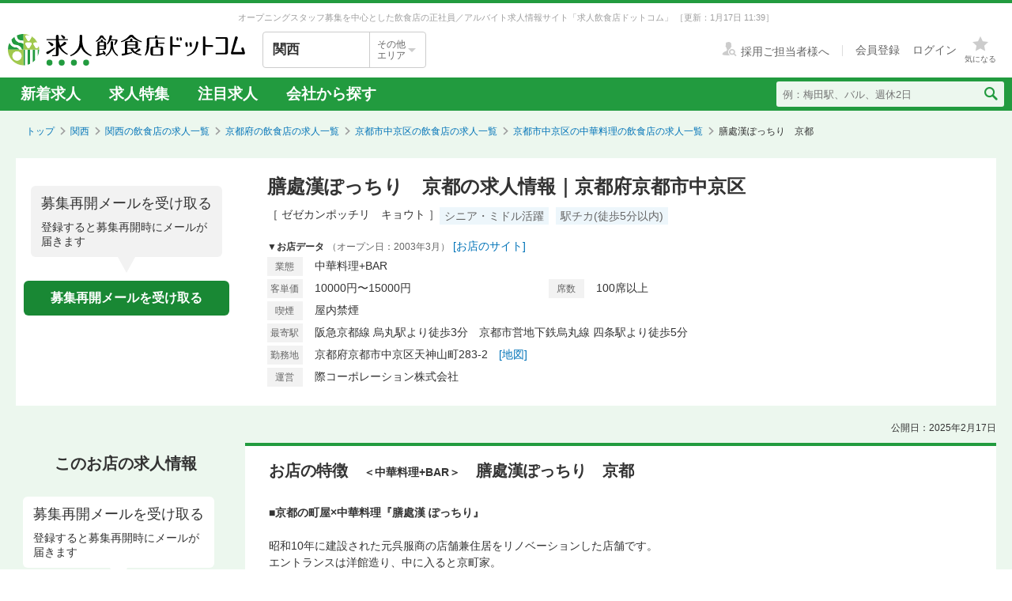

--- FILE ---
content_type: text/html; charset=utf-8
request_url: https://job.inshokuten.com/kansai/work/detail/11086?assistLinkCode=44&ref=ln1
body_size: 76035
content:
<!DOCTYPE html>
<html xmlns="http://www.w3.org/1999/xhtml" xml:lang="ja" lang="ja">
<head>
  <script type="text/javascript">
  var dataLayer = dataLayer || [];
  dataLayer.push({
    'userid': 'undefined'
  });
</script>

    <script type="text/javascript">
  var dataLayer = dataLayer || [];
  dataLayer.push({
    'isPublishedShop': 'false'
  });
</script>


  <!-- Google Tag Manager -->
<script>(function(w,d,s,l,i){w[l]=w[l]||[];w[l].push({'gtm.start':
  new Date().getTime(),event:'gtm.js'});var f=d.getElementsByTagName(s)[0],
  j=d.createElement(s),dl=l!='dataLayer'?'&l='+l:'';j.async=true;j.src=
  'https://www.googletagmanager.com/gtm.js?id='+i+dl;f.parentNode.insertBefore(j,f);
  })(window,document,'script','dataLayer','GTM-WDT9TM6');</script>
  <!-- End Google Tag Manager -->

  
  <meta http-equiv="Content-Type" content="text/html; charset=UTF-8" />
  <meta name="viewport" content="width=device-width" />
  <meta http-equiv="Content-Style-Type" content="text/css" />
  <meta http-equiv="Content-Script-Type" content="text/javascript" />
  <title>
    膳處漢ぽっちり　京都の求人情報 - 京都府京都市中京区 | 求人飲食店ドットコム
  </title>
  <meta name="description" content="膳處漢ぽっちり　京都の求人募集情報です。飲食専門の求人サイト「求人飲食店ドットコム」では膳處漢ぽっちり　京都の求人の他、新着求人を毎日更新！お店のジャンル・職種・身に付くスキルなどから、あなたの希望のお仕事が見つかります。" />
  <meta name="keywords" content="膳處漢ぽっちり　京都,中華料理+BAR,求人,募集,飮食,正社員,アルバイト" />
  <meta name="csrf-param" content="authenticity_token" />
<meta name="csrf-token" content="QccnhN34WORbyDKD3SDrZa14OGXMr8jZzxbSI1dvpBLm6khZOtgTMz/LCrQ0VHHKnLdqnEjwUMK9pbPL4TQMQg==" />
    <meta name="twitter:card" content="summary_large_image">
<meta property="og:title" content="膳處漢ぽっちり　京都の求人情報 - 京都府京都市中京区 | 求人飲食店ドットコム">
<meta property="og:image" content="https://d1som9eclaj1c0.cloudfront.net/upload_picture/S1484625792207_1.jpg">
<meta property="og:type" content="article">
<meta property="og:description" content="膳處漢ぽっちり　京都の求人募集情報です。飲食専門の求人サイト「求人飲食店ドットコム」では膳處漢ぽっちり　京都の求人の他、新着求人を毎日更新！お店のジャンル・職種・身に付くスキルなどから、あなたの希望のお仕事が見つかります。">
<meta property="og:url" content="https://job.inshokuten.com/kansai/work/detail/11086">
<meta property="og:site_name" content="求人飲食店ドットコム">

  <link rel="shortcut icon" href="/favicon.ico" type="image/vnd.microsoft.icon" />
  
      <link rel="canonical" href="https://job.inshokuten.com/kansai/work/detail/11086" />

  <meta name="viewport" content="" />
  <meta name="js-jobseeker-logged-in" id="js-jobseeker-logged-in" content="false" />
  <link href="/webfonts/layout/icomoon.css?20210708" type="text/css" rel="stylesheet" />
  <link href="/css/reset.css?20131115" type="text/css" rel="stylesheet" />
    <link rel="stylesheet" media="all" href="/assets/layouts/responsive_layout/base/application-4d305e807541495cdd9dddf857572fa0ebeccda5114b27df7bd40ca0c1a68958.css" />
  <link rel="stylesheet" media="all" href="/assets/synchro-css/utility/application-pc-8c5b93631b76f2b8410eff0b8e7ba1a2370853defe1af2e3a6489d4a96e6ba8a.css" />
  <link rel="stylesheet" media="all" href="/assets/ji-design-guidelines/application-b04f3f709168d91218a1f591ddb1748a1b77799e898cd930aeb97951cef12583.css" />
    <link rel="stylesheet" media="all" href="/assets/work/show/history/pc/application-7ba021831a36b2451b0542ff9b7e70e38720ba683518927fe4d2fbaf23559611.css" />
  <link rel="stylesheet" media="all" href="/css/jquery.rs.carousel.css" />

    <script type='application/json' id='js-json-sentry-param'>
    {"sentryDsnValue":"https://4b8607ef2c064418a0260b25a3f92a15@o225139.ingest.sentry.io/1376507","environment":"production","debug":false,"tracesSampleRate":0.1}
  </script>
  <script src="/assets/sentry/application-2ab5c6cebbf3dfbe6e451d501d321f05217f6552c2d93d9b10531755e0571d30.js"></script>

<script src="/assets/polyfill/application-12452f2a2101b1f38a0aab870e92efa4861dd683e3c2b2aa7d5356e5c6de544b.js"></script>

  <script type="text/javascript" src="/javascript/jquery.js" ></script>
  <script type="text/javascript" src="/javascript/jquery-migrate-1.4.1.min.js" ></script>
  <script type="text/javascript" src="/javascript/jquery.tooltip.js" charset="utf-8" ></script>
  <script type="text/javascript" src="/javascript/responsive.js" charset="utf-8" ></script>
  <script type="text/javascript" src="/javascript/common/responsiveLayout.js" charset="utf-8" ></script>
  <script type="text/javascript" src="/javascript/common/jobseekerFavorites.js?20230206" charset="utf-8" ></script>
  <script src="/assets/layouts/application-068e84a3280239edb9f502ee388650a21d1091e5d6875a08d6dff15875d40338.js" media="all"></script>
  
    <script src="/javascript/jquery.ui.widget.js"></script>
  <script src="/javascript/jquery.event.drag.js"></script>
  <script src="/javascript/jquery.rs.carousel.js"></script>
  <script src="/javascript/jquery.rs.carousel-autoscroll.js"></script>
  <script src="/javascript/jquery.rs.carousel-continuous.js"></script>
  <script src="/javascript/jquery.rs.carousel-touch.js"></script>
  <script src="/javascript/handlebars.js"></script>
  <script id="job-detail-template" type="text/x-handlebars-template">
    <div class="job-code-area">
  <div class="job-code-wrapper u-d-f u-ai-c">
    <span class="ji-tag__employment ji-tag__employment--lg {{result.employmentTagClass}} u-mr-15 u-mt-7">{{result.employmentTagLongName}}</span>
    <span class="job-code-display">{{result.displayType}}募集</span>
    <input type="hidden" value="{{result.keyId}}" id="selected-job-key-id" />
  </div>
  <div class="ul-wrapper">
    <ul class="action-button-area top-button-area js-topButtonArea">
      <li>
        {{#if result.hasFavoritedJob}}
          <a class="add-examination-list examinationed ji-btn ji-btn--lg ji-btn--full" data-favorite-list-path="{{#if result.logined}}/member/work/favorites{{else}}/work/favorites{{/if}}">
            <span class="examination-button">気になるリストへ</span>
          </a>
        {{else}}
          <a class="add-examination-list ji-btn ji-btn--lg ji-btn--full gtm-toggleFavoriteButtonForShopDetail" data-favorite-list-path="{{#if result.logined}}/member/work/favorites{{else}}/work/favorites{{/if}}">
            <span class="js-examination__favoriteIcon icon-layout-star ji-btn__iconBefore"></span>
            <span class="examination-button">気になる</span>
          </a>
      {{/if}}
        <input type="hidden" class="job-key-id" value="{{result.keyId}}" />
      </li>
      {{#if result.checkEntriedJob}}
        <li class="last"><button disabled class="ji-btn ji-btn--lg ji-btn--full ji-btn--primary">応募済み</button></li>
      {{else}}
        <li class="last">
          <a class="ji-btn ji-btn--lg ji-btn--fixed ji-btn--primary gtm-normalEntryButton" href="/work/jobs/{{result.keyId}}/entries/new?entryVia=normal_entry_button">応募画面へ</a>
        </li>
      {{/if}}
    </ul>
  </div>
</div>
<table class="job-detail">
  <tr>
    <th>特徴</th>
    <td class="feature">
      {{#each result.featureCharacteristicList}}
        <span class="ji-tag__characteristics">{{this}}</span>
      {{/each}}
    </td>
  </tr>
  <tr>
    <th>雇用形態・<br />給与</th>
    <td>
      <span class="salary">{{{result.displayEmploymentSystem}}}　{{{result.displaySalary}}}</span>
      {{#if result.haveSalaryNote}}
        <span class="salary-note">{{{result.salaryNote}}}</span>
      {{/if}}
      {{#if result.allowanceCharacteristicList}}
        <div class="icon-treatment-area">
          {{#each result.allowanceCharacteristicList}}
            <span class="ji-tag__characteristics">{{this}}</span>
          {{/each}}
        </div>
      {{/if}}
    </td>
  </tr>
  <tr>
    <th>応募資格</th>
    <td>{{{result.displayQualification}}}</td>
  </tr>
  <tr>
    <th>
      <div class="working-time">
        <span class="working-time-label">勤務時間</span>
        <div class="working-time-wrapper js-workTimePopoverTrigger">
          <div class="informationIcon working-time-icon"></div>
        </div>
      </div>
    </th>
    <td>
      {{{result.workingHours}}}
      {{#if result.workingHoursCharacteristicList}}
        <div class="icon-treatment-area">
          {{#each result.workingHoursCharacteristicList}}
            <span class="ji-tag__characteristics">{{this}}</span>
          {{/each}}
        </div>
      {{/if}}
    </td>
  </tr>
  <tr>
    <th>休日・休暇</th>
    <td>
      {{{result.holiday}}}
      {{#if result.holidayCharacteristicList}}
        <div class="icon-treatment-area">
          {{#each result.holidayCharacteristicList}}
            <span class="ji-tag__characteristics">{{this}}</span>
          {{/each}}
        </div>
      {{/if}}
    </td>
  </tr>
  <tr>
    <th>待遇</th>
    <td>
      {{{result.otherTreatment}}}
      {{#if result.treatmentCharacteristicList}}
        <div class="icon-treatment-area">
          {{#each result.treatmentCharacteristicList}}
            <span class="ji-tag__characteristics">{{this}}</span>
          {{/each}}
        </div>
      {{/if}}
    </td>
  </tr>
  <tr>
    <th>仕事内容・<br />求める人物</th>
    <td>
      {{{result.work}}}
      {{#if result.hasSkillList}}
        <div class="job-skill-area">
          <p class="skill-title">身につくスキル！ 学べる知識！</p>
          {{#each result.skillList}}
            <span class="skill-detail">{{this.skill}}</span>
          {{/each}}
        </div>
      {{/if}}
    </td>
  </tr>
</table>
<div class="clearfix target-shop-area">
  <div class="shop-info">
    <span class="shop-name"><span class="name">＜応募先＞</span>膳處漢ぽっちり　京都</span>
    <div class="u-d-f u-ai-c">
      <span class="ji-tag__employment {{result.employmentTagClass}} u-mr-8">{{result.employmentTagLongName}}</span>
      <span class="u-fs-13">{{result.displayType}}募集</span>
    </div>
  </div>
  <div class="ul-wrapper">
    <ul class="action-button-area center-button-area">
      <li>
          <a class="add-examination-list ji-btn ji-btn--lg ji-btn--full gtm-toggleFavoriteButtonForShopDetail" data-favorite-list-path="{{#if result.logined}}/member/work/favorites{{else}}/work/favorites{{/if}}">
            <span class="js-examination__favoriteIcon icon-layout-star ji-btn__iconBefore"></span>
            <span class="examination-button">気になる</span>
          </a>
        <input type="hidden" class="job-key-id" value="{{result.keyId}}" autocomplete="off" />
      </li>
      {{#if result.checkEntriedJob}}
        <li class="last"><button disabled class="ji-btn ji-btn--lg ji-btn--full ji-btn--primary">応募済み</button></li>
      {{else}}
        <li class="last">
          <a class="ji-btn ji-btn--lg ji-btn--fixed ji-btn--primary gtm-normalEntryButton" href="/work/jobs/{{result.keyId}}/entries/new?entryVia=normal_entry_button">応募画面へ</a>
        </li>
      {{/if}}
    </ul>
  </div>
</div>

  </script>
  <script id="action-button-template" type="text/x-handlebars-template">
    <div class="clearfix target-shop-area">
  <div class="shop-info">
    <span class="shop-name"><span class="name">＜応募先＞</span>膳處漢ぽっちり　京都</span>
    <span class="ji-tag__employment {{result.employmentTagClass}} u-mr-8">{{result.employmentTagLongName}}</span>
    <span class="u-fs-14">{{result.displayType}}募集</span>
  </div>
  <div class="ul-wrapper">
    <ul class="action-button-area">
      <li>
          {{#if result.hasFavoritedJob}}
            <a class="add-examination-list examinationed ji-btn ji-btn--lg ji-btn--full" data-favorite-list-path="{{#if result.logined}}/member/work/favorites{{else}}/work/favorites{{/if}}">
              <span class="examination-button">気になるリストへ</span>
            </a>
          {{else}}
            <a class="add-examination-list ji-btn ji-btn--lg ji-btn--full gtm-toggleFavoriteButtonForShopDetail" data-favorite-list-path="{{#if result.logined}}/member/work/favorites{{else}}/work/favorites{{/if}}">
              <span class="js-examination__favoriteIcon icon-layout-star ji-btn__iconBefore"></span>
              <span class="examination-button">気になる</span>
            </a>
          {{/if}}
        <input type="hidden" class="job-key-id" value="{{result.keyId}}" />
      </li>
      {{#if result.checkEntriedJob}}
        <li class="last"><button disabled class="ji-btn ji-btn--lg ji-btn--full ji-btn--primary">応募済み</button></li>
      {{else}}
        <li class="last">
          <a class="ji-btn ji-btn--lg ji-btn--primary ji-btn--full gtm-normalEntryButton" href="/work/jobs/{{result.keyId}}/entries/new?entryVia=wording_entry_button">応募画面へ</a>
        </li>
      {{/if}}
    </ul>
  </div>
</div>

  </script>
  <script src="/assets/work/show/history/pc/application-5a0811796e825ac751717c7cb8009653f65748c1aaf5eff0252439600dd135ff.js"></script>
    <script type="application/ld+json">
      {"@context":"https://schema.org","@type":"FAQPage","mainEntity":[{"@type":"Question","name":"京都市中京区の中華料理の求人はどのくらいある？","acceptedAnswer":{"@type":"Answer","text":"京都市中京区の中華料理の求人数は16件あります。うち、正社員求人は11件、アルバイト・パート求人は5件です。\n"}},{"@type":"Question","name":"中華料理の仕事を探すなら、どのエリアが人気？","acceptedAnswer":{"@type":"Answer","text":"【正社員】\n1位：\u003ca href=\"/kansai/work/prefArea-kyoto/regionArea-nakagyo/condition-c/\"\u003e中華料理×京都市中京区\u003c/a\u003e\n2位：\u003ca href=\"/kansai/work/prefArea-kyoto/regionArea-simogyo/condition-c/\"\u003e中華料理×京都市下京区\u003c/a\u003e\n3位：\u003ca href=\"/kansai/work/prefArea-kyoto/regionArea-higashiyama/condition-c/\"\u003e中華料理×京都市東山区\u003c/a\u003e\n京都府の正社員の中華料理求人人気が最も高いエリアは「\u003ca href=\"/kansai/work/prefArea-kyoto/regionArea-nakagyo/condition-c/\"\u003e京都市中京区\u003c/a\u003e」です。次いで「\u003ca href=\"/kansai/work/prefArea-kyoto/regionArea-simogyo/condition-c/\"\u003e京都市下京区\u003c/a\u003e」「\u003ca href=\"/kansai/work/prefArea-kyoto/regionArea-higashiyama/condition-c/\"\u003e京都市東山区\u003c/a\u003e」が続きます。\n\n【アルバイト・パート】\n1位：\u003ca href=\"/kansai/work/prefArea-kyoto/regionArea-nakagyo/condition-c/\"\u003e中華料理×京都市中京区\u003c/a\u003e\n2位：\u003ca href=\"/kansai/work/prefArea-kyoto/regionArea-simogyo/condition-c/\"\u003e中華料理×京都市下京区\u003c/a\u003e\n3位：\u003ca href=\"/kansai/work/prefArea-kyoto/regionArea-higashiyama/condition-c/\"\u003e中華料理×京都市東山区\u003c/a\u003e\n京都府のアルバイト・パートの中華料理求人人気が最も高いエリアは「\u003ca href=\"/kansai/work/prefArea-kyoto/regionArea-nakagyo/condition-c/\"\u003e京都市中京区\u003c/a\u003e」です。次いで「\u003ca href=\"/kansai/work/prefArea-kyoto/regionArea-simogyo/condition-c/\"\u003e京都市下京区\u003c/a\u003e」「\u003ca href=\"/kansai/work/prefArea-kyoto/regionArea-higashiyama/condition-c/\"\u003e京都市東山区\u003c/a\u003e」が続きます。"}},{"@type":"Question","name":"京都市中京区の中華料理求人の給与相場は？","acceptedAnswer":{"@type":"Answer","text":"京都市中京区の中華料理求人の平均給与は、正社員が月給38.3万円、アルバイト・パートは時給1230円です。"}}]}
    </script>

  <!-- Start VWO Async SmartCode -->
<link rel="preconnect" href="https://dev.visualwebsiteoptimizer.com" />
<script type='text/javascript' id='vwoCode'>
window._vwo_code=window._vwo_code || (function() {
var account_id=777724,
version = 1.5,
settings_tolerance=4000,
library_tolerance=4000,
use_existing_jquery=false,
is_spa=1,
hide_element='body',
hide_element_style = 'opacity:0 !important;filter:alpha(opacity=0) !important;background:none !important',
/* DO NOT EDIT BELOW THIS LINE */
f=false,w=window,d=document,vwoCodeEl=d.querySelector('#vwoCode'),code={use_existing_jquery:function(){return use_existing_jquery},library_tolerance:function(){return library_tolerance},hide_element_style:function(){return'{'+hide_element_style+'}'},finish:function(){if(!f){f=true;var e=d.getElementById('_vis_opt_path_hides');if(e)e.parentNode.removeChild(e)}},finished:function(){return f},load:function(e){var t=d.createElement('script');t.fetchPriority='high';t.src=e;t.type='text/javascript';t.onerror=function(){_vwo_code.finish()};d.getElementsByTagName('head')[0].appendChild(t)},getVersion:function(){return version},getMatchedCookies:function(e){var t=[];if(document.cookie){t=document.cookie.match(e)||[]}return t},getCombinationCookie:function(){var e=code.getMatchedCookies(/(?:^|;)\s?(_vis_opt_exp_\d+_combi=[^;$]*)/gi);e=e.map(function(e){try{var t=decodeURIComponent(e);if(!/_vis_opt_exp_\d+_combi=(?:\d+,?)+\s*$/.test(t)){return''}return t}catch(e){return''}});var i=[];e.forEach(function(e){var t=e.match(/([\d,]+)/g);t&&i.push(t.join('-'))});return i.join('|')},init:function(){if(d.URL.indexOf('__vwo_disable__')>-1)return;w.settings_timer=setTimeout(function(){_vwo_code.finish()},settings_tolerance);var e=d.currentScript,t=d.createElement('style'),i=e&&!e.async?hide_element?hide_element+'{'+hide_element_style+'}':'':code.lA=1,n=d.getElementsByTagName('head')[0];t.setAttribute('id','_vis_opt_path_hides');vwoCodeEl&&t.setAttribute('nonce',vwoCodeEl.nonce);t.setAttribute('type','text/css');if(t.styleSheet)t.styleSheet.cssText=i;else t.appendChild(d.createTextNode(i));n.appendChild(t);var o=this.getCombinationCookie();this.load('https://dev.visualwebsiteoptimizer.com/j.php?a='+account_id+'&u='+encodeURIComponent(d.URL)+'&f='+ +is_spa+'&vn='+version+(o?'&c='+o:''));return settings_timer}};w._vwo_settings_timer = code.init();return code;}());
</script>
<!-- End VWO Async SmartCode -->

    <script type="application/ld+json">
      {"@context":"https://schema.org","@type":"BreadcrumbList","itemListElement":[{"@type":"ListItem","position":1,"name":"トップ","item":"https://job.inshokuten.com/"},{"@type":"ListItem","position":2,"name":"関西","item":"https://job.inshokuten.com/kansai/"},{"@type":"ListItem","position":3,"name":"関西の飲食店の求人一覧","item":"https://job.inshokuten.com/kansai/work/"},{"@type":"ListItem","position":4,"name":"京都府の飲食店の求人一覧","item":"https://job.inshokuten.com/kansai/work/prefArea-kyoto/"},{"@type":"ListItem","position":5,"name":"京都市中京区の飲食店の求人一覧","item":"https://job.inshokuten.com/kansai/work/prefArea-kyoto/regionArea-nakagyo/"},{"@type":"ListItem","position":6,"name":"京都市中京区の中華料理の飲食店の求人一覧","item":"https://job.inshokuten.com/kansai/work/prefArea-kyoto/regionArea-nakagyo/condition-c/"},{"@type":"ListItem","position":7,"name":"膳處漢ぽっちり　京都"}]}
    </script>
</head>
<body>
<!-- Google Tag Manager (noscript) -->
<noscript><iframe src="https://www.googletagmanager.com/ns.html?id=GTM-WDT9TM6"
  height="0" width="0" style="display:none;visibility:hidden"></iframe></noscript>
  <!-- End Google Tag Manager (noscript) -->

<div id="wrapper" class="brandColor">
  <div class="siteLead" id="site-lead">
    <div class="siteLead__outer">
      <h1 class="siteLead__text">
          オープニングスタッフ募集を中心とした飲食店の正社員／アルバイト求人情報サイト「求人飲食店ドットコム」
        <span class="siteLead__date">［更新：1月17日 11:39］</span>
</h1>    </div>
  </div>
  <header class="siteHeader">
    <div class="siteHeader__inner">
      <div class="siteHeader__logoAndSelect">
          <a href="/"><img class="siteHeader__logo" src="/img/common/brandColor/logo-job-inshokuten_pc.svg" alt="求人飲食店ドットコム" width="300" height="40" /></a>
        <div id="js-selectLocal" class="siteHeader__selectLocal">
          <p class="siteHeader__selectedLocalText">
            関西
            
          </p>
          <div class="siteHeader__selectButton">
            <p class="siteHeader__selectButtonText">その他<br />エリア</p>
            <span class="icon-layout-icon-caret-down-wide-triangle siteHeader__selectButtonIcon"></span>
          </div>
        </div>
          <ul id="js-selectLocalList" class="siteHeader__selectedList siteHeader__selectedList--close">
            <li><a href="/?district=all">全国</a></li>
            <li><a href="/kanto/">関東</a></li>
            <li><a href="/kansai/">関西</a></li>
            <li><a href="/tokai/">東海</a></li>
            <li><a href="/kyushu/">九州</a></li>
            <li><a href="/hokkaido/">北海道・東北</a></li>
            <li><a href="/hokuriku/">北陸・甲信越</a></li>
          </ul>
      </div>
      <div class="siteHeader__utilities">
        <div class="utilities utilities--notLogined">
            <div class="utilities__linkBox">
              <span>
                <a href="//www.inshokuten.com/recruit/?from=JItop" class="utilities__textLink utilities__textLink--forCompany icon-layout-recruiter" target="_blank"><span class="utilities__textLink--text">採用ご担当者様へ</span></a>
              </span>
              <div class="utilities__textLinkWrapper">
                <a href="/register/?mode=anywhere" class="utilities__textLink utilities__textLink--account"><span class="utilities__textLink--text">会員登録</span></a>
                <a href="/login/" class="utilities__textLink utilities__textLink--account utilities__textLink--last"><span class="utilities__textLink--text">ログイン</span></a>
              </div>
            </div>
            <div class="utilities__iconBox">
              <a class="utilities__iconLink utilities__iconLink--notification gtm-header_favorite_icon_click" href="/work/favorites">
                <span class="utilities__notificationCount utilities__notificationCount--favorite js-favoritesCount"></span>
                <span class="icon-layout-star utilities__icon utilities__icon--block"></span>
                <span class="utilities__iconText">気になる</span>
</a>            </div>
        </div>
      </div>
    </div>
    <div class="siteHeader__navBar">
      <div class="siteHeader__inner">
        <nav class="siteHeader__topNav">
          <ul class="topNav">
            <li class="siteHeader__topNav--list"><a href="/kansai/work/">新着求人</a></li>
              <li class="siteHeader__topNav--list"><a href="/feature/list/kansai">求人特集</a></li>
            <li class="siteHeader__topNav--list"><a href="/kansai/work/shopCharacteristicId-44/">注目求人</a></li>
            <li class="siteHeader__topNav--list"><a href="/pickup/kansai/">会社から探す</a></li>
          </ul>
        </nav>
          <form method="get" action="/kansai/work/search" class="siteHeader__searchForm">
            <input name="searchKeyword_u" placeholder="例：梅田駅、バル、週休2日" class="siteHeader__searchInput" type="text" />
            <button name="button" type="submit" class="siteHeader__searchButton" aria-label="検索送信ボタン">
              <span class="siteHeader__searchIcon icon-layout-search"></span>
            </button>
          </form>
      </div>
    </div>
  </header>
  <div id="content" class="clearfix">
      <div id="topic-path">
        <ol class="clearfix">
          <li><a href="/">トップ</a></li>
                <li><a href="https://job.inshokuten.com/kansai/">関西</a></li>
    <li><a href="https://job.inshokuten.com/kansai/work/">関西の飲食店の求人一覧</a></li>
    <li><a href="https://job.inshokuten.com/kansai/work/prefArea-kyoto/">京都府の飲食店の求人一覧</a></li>
    <li><a href="https://job.inshokuten.com/kansai/work/prefArea-kyoto/regionArea-nakagyo/">京都市中京区の飲食店の求人一覧</a></li>
    <li><a href="https://job.inshokuten.com/kansai/work/prefArea-kyoto/regionArea-nakagyo/condition-c/">京都市中京区の中華料理の飲食店の求人一覧</a></li>
    <li class="current-directory">膳處漢ぽっちり　京都</li>


        </ol>
      </div>
    <article class="detail-area">
  <section>
    <div class="shop-area">
      <div class="republishMailAreaWrapperInTop">
        <div class="republishMailArea">
  <p class="republishMailArea__baroon">
    <span class="republishMailArea__baroonTitle">募集再開メールを受け取る</span>
      登録すると募集再開時にメールが届きます
  </p>
  <div class="republishMailArea__buttonWrapper">
      <button name="button" type="button" class="ji-btn ji-btn--primary ji-btn--fixed js-popoverShowButton">募集再開メールを受け取る</button>
  </div>
</div>

      </div>
      <div class="shop-detail-area">
        <h1 class="title">
            膳處漢ぽっちり　京都の求人情報｜京都府京都市中京区
        </h1>
        <div class="sub-title">
            <span class="shop-name-kana shop-name-kana--history">［ ゼゼカンポッチリ　キョウト ］</span>
          <ul class="job-condition">
              <li class="ji-tag__characteristics">シニア・ミドル活躍</li>
              <li class="ji-tag__characteristics">駅チカ(徒歩5分以内)</li>
          </ul>
        </div>
        <div>
          <span class="shop-data">▼お店データ</span>
            <time class="shop-open-date">（オープン日：2003年3月）</time>
            <span class="store-url"><a class="accesslog" target="_blank" rel="noopener" href="https://kiwa-group.co.jp/zezekan/">[お店のサイト]</a></span>
          <div class="shop-info">
            <div class="shop-detail">
              <table class="detail-items">
                  <tr>
                    <th>業態</th>
                    <td colspan="3">中華料理+BAR</td>
                  </tr>
                  <tr>
                      <th>客単価</th>
                      <td>10000円〜15000円</td>
                      <th>席数</th>
                      <td>100席以上</td>
                  </tr>
                <th>喫煙</th><td>屋内禁煙</td>
                <tr>
                  <th>最寄駅</th>
                  <td colspan="3">阪急京都線 烏丸駅より徒歩3分　京都市営地下鉄烏丸線 四条駅より徒歩5分</td>
                </tr>
                  <tr>
                    <th>勤務地</th>
                    <td colspan="3">京都府京都市中京区天神山町283-2　<a class="map-page" target="_blank" rel="noopener" href="/kansai/work/detail/11086/map">[地図]</a></td>
                  </tr>
                  <tr>
                    <th>運営</th>
                    <td colspan="3">際コーポレーション株式会社</td>
                  </tr>
              </table>
            </div>
          </div>
        </div>
      </div>
    </div>
  </section>
  <section>
    <div id="job-detail-area">
      <div class="feature-link-area">
        <time class="open-date">公開日：2025年2月17日</time>
      </div>
      <div class="job-area">
        <div class="menu">
          <aside>
            <h3 class="job-detail-title">このお店の求人情報</h3>
              <div class="republishMailAreaWrapperInSide">
                <div class="republishMailArea">
  <p class="republishMailArea__baroon republishMailArea__baroon--white">
    <span class="republishMailArea__baroonTitle">募集再開メールを受け取る</span>
      登録すると募集再開時にメールが届きます
  </p>
  <div class="republishMailArea__buttonWrapper">
      <button name="button" type="button" class="ji-btn ji-btn--primary ji-btn--fixed js-popoverShowButton">募集再開メールを受け取る</button>
  </div>
</div>

              </div>
          </aside>
        </div>
        <div class="wrapper">
          <div class="main-content-area">
            <div class="shop-feature-area history">
              <h2 id="shop-feature-title-area">
                <span class="shop-feature-title">お店の特徴</span>　<span class="sub-shop-feature-title">＜中華料理+BAR＞</span><span class="shop-name">　膳處漢ぽっちり　京都</span>
              </h2>
              <div class="shop-feature-detail">
                <div class="shop-contents-area">
                  <div class="shop-feature"><b>■京都の町屋×中華料理『膳處漢 ぽっちり』</b><br /><br />昭和10年に建設された元呉服商の店舗兼住居をリノベーションした店舗です。<br />エントランスは洋館造り、中に入ると京町家。<br />和と洋の要素が混在するオシャレな空間です。<br />趣深い中庭や、蔵を改装したBAR、大小12の風情が異なる個室など…<br />「何度来ても新たな発見がある」とリピートしてくださるお客様も多数いらっしゃいます。<br /><br />料理は、北京料理の伝統的な技法に京都の様々な食材を織り交ぜ、親しみやすい小皿料理から中国料理のフルコースまでご提供。<br />北京ダックやフカヒレの姿煮込みから、中国の家庭料理まで、メニューはバラエティ豊か。<br />既製品や一次加工品を一切使用せず、すべて手作りにこだわった料理を提供しています。<br /><br /><u>お客様をご満悦の笑顔にする「ホールスタッフ」、腕自慢の「調理スタッフ」…お店は人が作るもの。<br />スタッフが1人違うと全く違うものになります。スタッフ1人1人の個性が輝くお店を作りたいと思っています。</u><br /><br /><b>■多様な業態を展開◎大手飲食企業でキャリアアップ！</b><br />『際コーポレーション㈱』は全国約300店舗の飲食店を展開する企業です。<br />《個性ある楽しい店づくり》が創業以来のテーマ。<br />中華料理店、もつ焼き、とんかつ、イタリアン、懐石料理、チャイニーズビストロ、餃子酒場、鰻屋、ビストロ、ラーメン屋、トラットリア、タイ料理、アメリカンダイナー、ピッツェリア、韓国料理、和食店、寿司屋、焼肉屋など…<br />多種多様な飲食店・ブランドを展開してきました。<br /><br />現在も数多くの具体的な新店計画・新業態開発が進んでいます。<br />出店の多い当社では必然的にポジションも増え、たくさんの方にチャンスがあります！<br />当店以外にも、さまざまな店舗にて活躍の機会がありますよ。<br />たくさんの方のご応募お待ちしております！<br /><br /><b>■働き方も改革中！</b><br />飲食店で大切なのは、お客様に美味しいお料理とサービスを提供すること。<br />ですが、それらを提供するためにはまず、従業員全員の働きやすい環境が必要不可欠です！<br /><br />『際コーポレーション』は、飲食業界に蔓延する前時代的・封建的な働き方とは違う環境があります。<br />長時間労働や、見習いが早く来て仕込みをしたり、料理長・店長の顔色を気にしたり…という働き方はありません。<br />現在は、本社主導で全店舗における労働時間の抑制に本気で取り組んでいます。<br />万が一、所定の労働時間を超過してしまった場合には1分単位で残業代を計算してお支払いしております。<br /><br />【応募について】 <br />●お電話から／<br />本社「際コーポレーション株式会社」までお気軽にお問い合わせください。 「飲食店.comを見た」と一言お伝えください。<br />●WEBから／<br />24時間受付中！下記「応募する」をクリックし、エントリーしてください。 <br />※数日経っても連絡が無い場合は、WEB応募が正常に受け付けられていない可能性がありますので、お手数ですが電話にて再度ご連絡ください。<br /><br />【選考方法】<br />面接1回→内定!!!<br />尚、面接時には履歴書(写真貼付)をご持参ください。<br />※職務経歴書がある方はご持参ください。<br /><br />※面接は原則1回で終了です。<br />※面接時の服装は指定しません！　あなたの個性を出してください！<br />※合否は最短で翌日となります。<br />※就業までのスケジュールは最短で1週間です。<br />※在職中の方は、入社日は調整させていただきます。</div>
                </div>
                  <div class="shopFeeds">
                    <h2 class="shopFeeds__title icon-layout-iconfont-shopfeed"><span>お店からの投稿</span></h2>
                    <ul class="shopFeeds__items">
                        <li class="shopFeed js-shopFeed">
                          <a class="shopFeed__imageArea js-shopFeed__link" href="/kansai/work/detail/11086/shopFeed">
                              <img alt="膳處漢ぽっちり　京都" src="https://d1som9eclaj1c0.cloudfront.net/upload_picture/shop_feed/thum_S1514342826516_1.jpg" />
</a>                          <div class="shopFeed__bodyArea">
                            <p class="shopFeed__text">1/1(月）19:00～より放送のBS日テレ「京都で縁結び！名取裕子＆檀ふみの二人旅」に「膳處漢ぽっちり」が登場します。</p>
                            <span class="shopFeed__category ji-tag__characteristics">その他</span>
                            <div class="shopFeed__date">
                              2017/12/27
                            </div>
                          </div>
                        </li>
                        <li class="shopFeed js-shopFeed">
                          <a class="shopFeed__imageArea js-shopFeed__link" href="/kansai/work/detail/11086/shopFeed">
                              <img alt="膳處漢ぽっちり　京都" src="https://d1som9eclaj1c0.cloudfront.net/upload_picture/shop_feed/thum_S1487494771937_1.jpg" />
</a>                          <div class="shopFeed__bodyArea">
                            <p class="shopFeed__text">２月６日、石川県金沢市尾張町に古民家を改装した
姉妹店『中国料理店　梅梅（めいめい）』を開店いたしました。

毎日、林檎の木を薪にして、石窯で北京ダックを焼いてご提供しております。

煉瓦造りの釜を備えた厨房では、
中国の伝統製法に基づき、果物の木を薪に使用します。

芳醇な香りがダックに付き、より美味しく仕上がるのです。
薪火で焼き上げるダックは、皮はパリッと香ばしく、身も柔らか。
当店ではダックのスープや炒めものなどもご用意し、
骨から身、皮まで美味しく召し上がっていただきます。

他にも北京伝統の家常菜や、専門の点心師が作る中国郷土に伝わる一品
おなじみの餃子や包子も取り揃えております。

中国北京を中心とした料理、そして各地の郷菜。
金沢の豊かな食材を使い、提供してまいります。</p>
                            <span class="shopFeed__category ji-tag__characteristics">その他</span>
                            <div class="shopFeed__date">
                              2017/02/19
                            </div>
                          </div>
                        </li>
                    </ul>
                    <div class="shopFeeds__footer">
                      <a href="/kansai/work/detail/11086/shopFeed">もっと見る</a>
                    </div>
                  </div>
              </div>
              <div class="clearfix target-shop-area">
                <div class="shop-info">
                  <span class="shop-name"><span class="name">
                    ＜応募先＞</span>膳處漢ぽっちり　京都
                  </span>
                </div>
              </div>
            </div>
            <section>
              <div class="relatedContentsArea">
                <h4 class="relatedContentsArea__title"><span class="relatedContentsArea__emphasis">現在募集中のお仕事</span>求人飲食店ドットコムで、あなたにぴったりのお仕事を探してみませんか？</h4>
                <div class="sub-contents">
                    <div class="related-contents related-contents-collaborative related-contents-first gtm-recommenderSystemLoggedArea" data-recommend-location="掲載終了求人詳細(PC)-類似店舗のお店">
    <span class="sub-contents-title">「膳處漢ぽっちり　京都」を見ている人は、こんなお店も見ています</span>
    <div class="shop-list-area">
        <div class="line">
            <div class="shop-items   gtm-recommenderSystemLoggedShop" data-recommended-shop-id="39965" data-shown-position="1">
              <div class="shop-image-box">
                <a class="shop-link " target="_blank" rel="noopener" href="/kansai/work/detail/39965?assistLinkCode=15&amp;ref=ft1">
                    <img alt="祇園　山地陽介の画像" loading="lazy" src="https://d1som9eclaj1c0.cloudfront.net/upload_picture/thum_S1573007173357_1.jpg" />
</a>                </a>
              </div>
              <div class="shop-info-area-wrapper">
                <div class="shop-info-area">
                  <a class="shop-name " target="_blank" rel="noopener" href="/kansai/work/detail/39965?assistLinkCode=15&amp;ref=ft1">祇園　山地陽介</a>
                  <a class="shop-lead " target="_blank" rel="noopener" href="/kansai/work/detail/39965?assistLinkCode=15&amp;ref=ft1">【京都祇園で地元のお客様に愛され続ける繁盛店】その秘訣は？環境を変えて、技術を磨き直しませんか？</a>
                </div>
              </div>
            </div>
            <div class="shop-items shop-items-even  gtm-recommenderSystemLoggedShop" data-recommended-shop-id="30314" data-shown-position="2">
              <div class="shop-image-box">
                <a class="shop-link " target="_blank" rel="noopener" href="/kansai/work/detail/30314?assistLinkCode=15&amp;ref=ft1">
                    <img alt="お料理 めなみの画像" loading="lazy" src="https://d1som9eclaj1c0.cloudfront.net/upload_picture/thum_S1762922934975_1.jpeg" />
</a>                </a>
              </div>
              <div class="shop-info-area-wrapper">
                <div class="shop-info-area">
                  <a class="shop-name " target="_blank" rel="noopener" href="/kansai/work/detail/30314?assistLinkCode=15&amp;ref=ft1">お料理 めなみ</a>
                  <a class="shop-lead " target="_blank" rel="noopener" href="/kansai/work/detail/30314?assistLinkCode=15&amp;ref=ft1">＼安定人気の老舗おばんざい料理店◎／高時給1300円～★未経験でも安心！調理技術を学びたい方は歓迎♪</a>
                </div>
              </div>
            </div>
        </div>
        <div class="line">
            <div class="shop-items  shop-items-last-line gtm-recommenderSystemLoggedShop" data-recommended-shop-id="84484" data-shown-position="3">
              <div class="shop-image-box">
                <a class="shop-link " target="_blank" rel="noopener" href="/kansai/work/detail/84484?assistLinkCode=15&amp;ref=ft1">
                    <img alt="食堂ことこ　梅田店の画像" loading="lazy" src="https://d1som9eclaj1c0.cloudfront.net/upload_picture/thum_S1760941812891_1.jpg" />
</a>                </a>
              </div>
              <div class="shop-info-area-wrapper">
                <div class="shop-info-area">
                  <a class="shop-name " target="_blank" rel="noopener" href="/kansai/work/detail/84484?assistLinkCode=15&amp;ref=ft1">食堂ことこ　梅田店</a>
                  <a class="shop-lead " target="_blank" rel="noopener" href="/kansai/work/detail/84484?assistLinkCode=15&amp;ref=ft1">【経験ジャンル不問】「仲間を信じて任せる」社風！＼20～30代活躍中／独立に向けたサポートも充実◎</a>
                </div>
              </div>
            </div>
            <div class="shop-items shop-items-even shop-items-last-line gtm-recommenderSystemLoggedShop" data-recommended-shop-id="69248" data-shown-position="4">
              <div class="shop-image-box">
                <a class="shop-link " target="_blank" rel="noopener" href="/kansai/work/detail/69248?assistLinkCode=15&amp;ref=ft1">
                    <img alt="新時代　四条河原町店の画像" loading="lazy" src="https://d1som9eclaj1c0.cloudfront.net/upload_picture/thum_S1728033756897_1.jpg" />
</a>                </a>
              </div>
              <div class="shop-info-area-wrapper">
                <div class="shop-info-area">
                  <a class="shop-name " target="_blank" rel="noopener" href="/kansai/work/detail/69248?assistLinkCode=15&amp;ref=ft1">新時代　四条河原町店</a>
                  <a class="shop-lead " target="_blank" rel="noopener" href="/kansai/work/detail/69248?assistLinkCode=15&amp;ref=ft1">【20代・30代・40代活躍中】エリア屈指の高待遇◆店長・料理長月給50万円～×月8～10日休み◎</a>
                </div>
              </div>
            </div>
        </div>
    </div>
  </div>
  <div class="related-contents  gtm-recommenderSystemLoggedArea" data-recommend-location="掲載終了求人詳細(PC)-同じ地域のお店">
    <div class="history-contents">
      <span class="sub-contents-title">「膳處漢ぽっちり　京都」にエリアが近い！京都市中京区の飲食店求人</span>
      <a class="list-link " href="/kansai/work/prefArea-kyoto/regionArea-nakagyo/">一覧でもっと見る⇒</a>
    </div>
    <div id="near-shop-carousel" class="shop-carousel">
      <ul class="clearfix">
          <li class="gtm-recommenderSystemLoggedShop" data-recommended-shop-id="30314" data-shown-position="1">
            <table cellpadding="0" cellspacing="0" class="image-area">
              <tr>
                <td>
                  <a class="shop-link " target="_blank" rel="noopener" href="/kansai/work/detail/30314?assistLinkCode=42&amp;ref=ft2">
                      <img alt="お料理 めなみの画像" style="width: 100px;" loading="lazy" src="https://d1som9eclaj1c0.cloudfront.net/upload_picture/thum_S1762922934975_1.jpeg" />
</a>                </td>
              </tr>
            </table>
            <p class="shop-name">
              
            </p>
            <dl class="shop-info">
              <dt>[業]</dt>
              <dd>おばんざい居酒屋</dd>
              <dt>[駅]</dt>
              <dd class="station">三条京阪</dd>
            </dl>
          </li>
          <li class="gtm-recommenderSystemLoggedShop" data-recommended-shop-id="69248" data-shown-position="2">
            <table cellpadding="0" cellspacing="0" class="image-area">
              <tr>
                <td>
                  <a class="shop-link " target="_blank" rel="noopener" href="/kansai/work/detail/69248?assistLinkCode=42&amp;ref=ft2">
                      <img alt="新時代　四条河原町店の画像" style="width: 100px;" loading="lazy" src="https://d1som9eclaj1c0.cloudfront.net/upload_picture/thum_S1728033756897_1.jpg" />
</a>                </td>
              </tr>
            </table>
            <p class="shop-name">
              
            </p>
            <dl class="shop-info">
              <dt>[業]</dt>
              <dd>焼き鳥居酒屋</dd>
              <dt>[駅]</dt>
              <dd class="station">京都河原町</dd>
            </dl>
          </li>
          <li class="gtm-recommenderSystemLoggedShop" data-recommended-shop-id="82282" data-shown-position="3">
            <table cellpadding="0" cellspacing="0" class="image-area">
              <tr>
                <td>
                  <a class="shop-link " target="_blank" rel="noopener" href="/kansai/work/detail/82282?assistLinkCode=42&amp;ref=ft2">
                      <img alt="竹屋町 三多の画像" style="width: 100px;" loading="lazy" src="https://d1som9eclaj1c0.cloudfront.net/upload_picture/thum_S1751275483617_1.jpg" />
</a>                </td>
              </tr>
            </table>
            <p class="shop-name">
              
            </p>
            <dl class="shop-info">
              <dt>[業]</dt>
              <dd>日本料理</dd>
              <dt>[駅]</dt>
              <dd class="station">神宮丸太町</dd>
            </dl>
          </li>
          <li class="gtm-recommenderSystemLoggedShop" data-recommended-shop-id="60817" data-shown-position="4">
            <table cellpadding="0" cellspacing="0" class="image-area">
              <tr>
                <td>
                  <a class="shop-link " target="_blank" rel="noopener" href="/kansai/work/detail/60817?assistLinkCode=42&amp;ref=ft2">
                      <img alt="炭炉まんの画像" style="width: 100px;" loading="lazy" src="https://d1som9eclaj1c0.cloudfront.net/upload_picture/thum_S1684387257901_1.jpg" />
</a>                </td>
              </tr>
            </table>
            <p class="shop-name">
              
            </p>
            <dl class="shop-info">
              <dt>[業]</dt>
              <dd>NEWスタイル炉端ダイニ…</dd>
              <dt>[駅]</dt>
              <dd class="station">烏丸</dd>
            </dl>
          </li>
          <li class="gtm-recommenderSystemLoggedShop" data-recommended-shop-id="84701" data-shown-position="5">
            <table cellpadding="0" cellspacing="0" class="image-area">
              <tr>
                <td>
                  <a class="shop-link " target="_blank" rel="noopener" href="/kansai/work/detail/84701?assistLinkCode=42&amp;ref=ft2">
                      <img alt="京都錦店（新店舗）の画像" style="width: 100px;" loading="lazy" src="https://d1som9eclaj1c0.cloudfront.net/upload_picture/thum_S1762016078729_1.jpg" />
</a>                </td>
              </tr>
            </table>
            <p class="shop-name">
              
            </p>
            <dl class="shop-info">
              <dt>[業]</dt>
              <dd>パンケーキを中心としたカ…</dd>
              <dt>[駅]</dt>
              <dd class="station">烏丸</dd>
            </dl>
          </li>
          <li class="gtm-recommenderSystemLoggedShop" data-recommended-shop-id="28612" data-shown-position="6">
            <table cellpadding="0" cellspacing="0" class="image-area">
              <tr>
                <td>
                  <a class="shop-link " target="_blank" rel="noopener" href="/kansai/work/detail/28612?assistLinkCode=42&amp;ref=ft2">
                      <img alt="おくどはん　の画像" style="width: 100px;" loading="lazy" src="https://d1som9eclaj1c0.cloudfront.net/upload_picture/thum_S1760946676117_1.jpg" />
</a>                </td>
              </tr>
            </table>
            <p class="shop-name">
              
            </p>
            <dl class="shop-info">
              <dt>[業]</dt>
              <dd>京料理・おばんざい</dd>
              <dt>[駅]</dt>
              <dd class="station">京都市役所前</dd>
            </dl>
          </li>
          <li class="gtm-recommenderSystemLoggedShop" data-recommended-shop-id="75229" data-shown-position="7">
            <table cellpadding="0" cellspacing="0" class="image-area">
              <tr>
                <td>
                  <a class="shop-link " target="_blank" rel="noopener" href="/kansai/work/detail/75229?assistLinkCode=42&amp;ref=ft2">
                      <img alt="炭火焼鳥と一口餃子　TORA鶏YA 四条河原町店の画像" style="width: 100px;" loading="lazy" src="https://d1som9eclaj1c0.cloudfront.net/upload_picture/thum_S1734675716314_1.jpg" />
</a>                </td>
              </tr>
            </table>
            <p class="shop-name">
              
            </p>
            <dl class="shop-info">
              <dt>[業]</dt>
              <dd>鶏焼肉</dd>
              <dt>[駅]</dt>
              <dd class="station">京都</dd>
            </dl>
          </li>
          <li class="gtm-recommenderSystemLoggedShop" data-recommended-shop-id="52459" data-shown-position="8">
            <table cellpadding="0" cellspacing="0" class="image-area">
              <tr>
                <td>
                  <a class="shop-link " target="_blank" rel="noopener" href="/kansai/work/detail/52459?assistLinkCode=42&amp;ref=ft2">
                      <img alt="鮨　おび乃の画像" style="width: 100px;" loading="lazy" src="https://d1som9eclaj1c0.cloudfront.net/upload_picture/thum_S1645507695263_1.jpg" />
</a>                </td>
              </tr>
            </table>
            <p class="shop-name">
              
            </p>
            <dl class="shop-info">
              <dt>[業]</dt>
              <dd>カウンター鮨</dd>
              <dt>[駅]</dt>
              <dd class="station">烏丸</dd>
            </dl>
          </li>
          <li class="gtm-recommenderSystemLoggedShop" data-recommended-shop-id="67460" data-shown-position="9">
            <table cellpadding="0" cellspacing="0" class="image-area">
              <tr>
                <td>
                  <a class="shop-link " target="_blank" rel="noopener" href="/kansai/work/detail/67460?assistLinkCode=42&amp;ref=ft2">
                      <img alt="ごはんや 一芯 京都の画像" style="width: 100px;" loading="lazy" src="https://d1som9eclaj1c0.cloudfront.net/upload_picture/thum_S1763360458479_1.jpeg" />
</a>                </td>
              </tr>
            </table>
            <p class="shop-name">
              
            </p>
            <dl class="shop-info">
              <dt>[業]</dt>
              <dd>手づくり創作和食</dd>
              <dt>[駅]</dt>
              <dd class="station">京都河原町</dd>
            </dl>
          </li>
          <li class="gtm-recommenderSystemLoggedShop" data-recommended-shop-id="36556" data-shown-position="10">
            <table cellpadding="0" cellspacing="0" class="image-area">
              <tr>
                <td>
                  <a class="shop-link " target="_blank" rel="noopener" href="/kansai/work/detail/36556?assistLinkCode=42&amp;ref=ft2">
                      <img alt="京都四条くをん　京都本店の画像" style="width: 100px;" loading="lazy" src="https://d1som9eclaj1c0.cloudfront.net/upload_picture/thum_S1570059566205_1.jpg" />
</a>                </td>
              </tr>
            </table>
            <p class="shop-name">
              
            </p>
            <dl class="shop-info">
              <dt>[業]</dt>
              <dd>スパイスカレー、京スイーツ</dd>
              <dt>[駅]</dt>
              <dd class="station">四条</dd>
            </dl>
          </li>
      </ul>
    </div>
  </div>
  <div class="related-contents  gtm-recommenderSystemLoggedArea" data-recommend-location="掲載終了求人詳細(PC)-同じ業種のお店">
    <div class="clearfix history-contents">
      <span class="sub-contents-title">「膳處漢ぽっちり　京都」と同じ業態！中華料理の求人</span>
      <a class="list-link " href="/kansai/work/condition-c/">一覧でもっと見る⇒</a>
    </div>
    <div id="same-category-shop-carousel" class="shop-carousel">
      <ul class="clearfix">
          <li class="gtm-recommenderSystemLoggedShop" data-recommended-shop-id="64324" data-shown-position="1">
            <table cellpadding="0" cellspacing="0" class="image-area">
              <tr>
                <td>
                  <a class="shop-link " target="_blank" rel="noopener" href="/kansai/work/detail/64324?assistLinkCode=43&amp;ref=ft3">
                      <img alt="廣澤の画像" style="width: 100px;" loading="lazy" src="https://d1som9eclaj1c0.cloudfront.net/upload_picture/thum_d_98379bb6-d8d9-4500-8eb8-f1ec1961b873.jpg" />
</a>                </td>
              </tr>
            </table>
            <p class="shop-name">
              
            </p>
            <dl class="shop-info">
              <dt>[業]</dt>
              <dd>予約が取れたら奇跡な高級…</dd>
              <dt>[駅]</dt>
              <dd class="station">烏丸</dd>
            </dl>
          </li>
          <li class="gtm-recommenderSystemLoggedShop" data-recommended-shop-id="86020" data-shown-position="2">
            <table cellpadding="0" cellspacing="0" class="image-area">
              <tr>
                <td>
                  <a class="shop-link " target="_blank" rel="noopener" href="/kansai/work/detail/86020?assistLinkCode=43&amp;ref=ft3">
                      <img alt="ハマムラ　近鉄名店街みやこみち店の画像" style="width: 100px;" loading="lazy" src="https://d1som9eclaj1c0.cloudfront.net/upload_picture/thum_d_368d818d-d757-4622-80f5-d1298f2f5e8d.jpg" />
</a>                </td>
              </tr>
            </table>
            <p class="shop-name">
              
            </p>
            <dl class="shop-info">
              <dt>[業]</dt>
              <dd>ハマムラ100年の伝統を…</dd>
              <dt>[駅]</dt>
              <dd class="station">京都</dd>
            </dl>
          </li>
          <li class="gtm-recommenderSystemLoggedShop" data-recommended-shop-id="85164" data-shown-position="3">
            <table cellpadding="0" cellspacing="0" class="image-area">
              <tr>
                <td>
                  <a class="shop-link " target="_blank" rel="noopener" href="/kansai/work/detail/85164?assistLinkCode=43&amp;ref=ft3">
                      <img alt="小麦の麺神の画像" style="width: 100px;" loading="lazy" src="https://d1som9eclaj1c0.cloudfront.net/upload_picture/thum_S1763613915970_1.jpg" />
</a>                </td>
              </tr>
            </table>
            <p class="shop-name">
              
            </p>
            <dl class="shop-info">
              <dt>[業]</dt>
              <dd>ラーメン店</dd>
              <dt>[駅]</dt>
              <dd class="station">大阪</dd>
            </dl>
          </li>
          <li class="gtm-recommenderSystemLoggedShop" data-recommended-shop-id="83773" data-shown-position="4">
            <table cellpadding="0" cellspacing="0" class="image-area">
              <tr>
                <td>
                  <a class="shop-link " target="_blank" rel="noopener" href="/kansai/work/detail/83773?assistLinkCode=43&amp;ref=ft3">
                      <img alt="新中国料理HARAKAWA &lt;株式会社HARAKAWA&gt;の画像" style="width: 100px;" loading="lazy" src="https://d1som9eclaj1c0.cloudfront.net/upload_picture/thum_d_ff844cb9-655e-4c3a-922d-196c39e09547.jpeg" />
</a>                </td>
              </tr>
            </table>
            <p class="shop-name">
              
            </p>
            <dl class="shop-info">
              <dt>[業]</dt>
              <dd>医食同源に基づいた、心も…</dd>
              <dt>[駅]</dt>
              <dd class="station">北新地</dd>
            </dl>
          </li>
          <li class="gtm-recommenderSystemLoggedShop" data-recommended-shop-id="25780" data-shown-position="5">
            <table cellpadding="0" cellspacing="0" class="image-area">
              <tr>
                <td>
                  <a class="shop-link " target="_blank" rel="noopener" href="/kansai/work/detail/25780?assistLinkCode=43&amp;ref=ft3">
                      <img alt="珉珉 曽根崎店の画像" style="width: 100px;" loading="lazy" src="https://d1som9eclaj1c0.cloudfront.net/upload_picture/thum_S1492515345192_1.jpg" />
</a>                </td>
              </tr>
            </table>
            <p class="shop-name">
              
            </p>
            <dl class="shop-info">
              <dt>[業]</dt>
              <dd>中華料理</dd>
              <dt>[駅]</dt>
              <dd class="station">梅田</dd>
            </dl>
          </li>
          <li class="gtm-recommenderSystemLoggedShop" data-recommended-shop-id="85870" data-shown-position="6">
            <table cellpadding="0" cellspacing="0" class="image-area">
              <tr>
                <td>
                  <a class="shop-link " target="_blank" rel="noopener" href="/kansai/work/detail/85870?assistLinkCode=43&amp;ref=ft3">
                      <img alt=" 舎鈴 阪急西宮ガーデンズ店の画像" style="width: 100px;" loading="lazy" src="https://d1som9eclaj1c0.cloudfront.net/upload_picture/thum_d_c0c97277-5fcb-42ca-98e3-83fb1aa7e4fe.jpg" />
</a>                </td>
              </tr>
            </table>
            <p class="shop-name">
              
            </p>
            <dl class="shop-info">
              <dt>[業]</dt>
              <dd>11月オープニング★関東…</dd>
              <dt>[駅]</dt>
              <dd class="station">西宮北口</dd>
            </dl>
          </li>
          <li class="gtm-recommenderSystemLoggedShop" data-recommended-shop-id="85297" data-shown-position="7">
            <table cellpadding="0" cellspacing="0" class="image-area">
              <tr>
                <td>
                  <a class="shop-link " target="_blank" rel="noopener" href="/kansai/work/detail/85297?assistLinkCode=43&amp;ref=ft3">
                      <img alt="海底撈火鍋 心斎橋の画像" style="width: 100px;" loading="lazy" src="https://d1som9eclaj1c0.cloudfront.net/upload_picture/thum_S1764240253978_1.png" />
</a>                </td>
              </tr>
            </table>
            <p class="shop-name">
              
            </p>
            <dl class="shop-info">
              <dt>[業]</dt>
              <dd>中国最大規模の直営火鍋ブ…</dd>
              <dt>[駅]</dt>
              <dd class="station">心斎橋</dd>
            </dl>
          </li>
          <li class="gtm-recommenderSystemLoggedShop" data-recommended-shop-id="38604" data-shown-position="8">
            <table cellpadding="0" cellspacing="0" class="image-area">
              <tr>
                <td>
                  <a class="shop-link " target="_blank" rel="noopener" href="/kansai/work/detail/38604?assistLinkCode=43&amp;ref=ft3">
                      <img alt="鼎泰豐　阪急うめだ本店 の画像" style="width: 100px;" loading="lazy" src="https://d1som9eclaj1c0.cloudfront.net/upload_picture/thum_S1564984186901_1.jpg" />
</a>                </td>
              </tr>
            </table>
            <p class="shop-name">
              
            </p>
            <dl class="shop-info">
              <dt>[業]</dt>
              <dd>点心・中華料理</dd>
              <dt>[駅]</dt>
              <dd class="station">大阪梅田</dd>
            </dl>
          </li>
          <li class="gtm-recommenderSystemLoggedShop" data-recommended-shop-id="59282" data-shown-position="9">
            <table cellpadding="0" cellspacing="0" class="image-area">
              <tr>
                <td>
                  <a class="shop-link " target="_blank" rel="noopener" href="/kansai/work/detail/59282?assistLinkCode=43&amp;ref=ft3">
                      <img alt="宝塚カーディナルの画像" style="width: 100px;" loading="lazy" src="https://d1som9eclaj1c0.cloudfront.net/upload_picture/thum_S1669701303951_1.jpg" />
</a>                </td>
              </tr>
            </table>
            <p class="shop-name">
              
            </p>
            <dl class="shop-info">
              <dt>[業]</dt>
              <dd>ゴルフ場内レストラン</dd>
              <dt>[駅]</dt>
              <dd class="station">逆瀬川</dd>
            </dl>
          </li>
          <li class="gtm-recommenderSystemLoggedShop" data-recommended-shop-id="43621" data-shown-position="10">
            <table cellpadding="0" cellspacing="0" class="image-area">
              <tr>
                <td>
                  <a class="shop-link " target="_blank" rel="noopener" href="/kansai/work/detail/43621?assistLinkCode=43&amp;ref=ft3">
                      <img alt="大衆酒場ヒロタヤ2号の画像" style="width: 100px;" loading="lazy" src="https://d1som9eclaj1c0.cloudfront.net/upload_picture/thum_S1654852260747_1.jpg" />
</a>                </td>
              </tr>
            </table>
            <p class="shop-name">
              
            </p>
            <dl class="shop-info">
              <dt>[業]</dt>
              <dd>布団店を改装！ユニークな…</dd>
              <dt>[駅]</dt>
              <dd class="station">十三</dd>
            </dl>
          </li>
      </ul>
    </div>
  </div>

                  <div class="related-contents ">
                    <span class="sub-contents-title">この求人に関連するお仕事一覧</span>
                    <div class="job-list">
                        
                        <a href="/pickup/detail/1275">際コーポレーション株式会社の飲食店 求人</a>
                        ／
                        <a href="/kansai/work/railwayLineId-301/stationId-6143/">烏丸駅の飲食店 求人情報</a>
                        ／
                        <a href="/kansai/work/keyword-%E4%BA%AC%E9%83%BD%E5%B8%82%E4%B8%AD%E4%BA%AC%E5%8C%BA/">京都市中京区の飲食店 求人</a>
                        ／
                        <a href="/kansai/work/condition-c/">中華料理の求人情報</a>
                        ／
                        <a href="/kansai/work/condition-f/">バーの求人</a>
                        ／
                        <a href="/kansai/work/jobCharacteristicId-38/">未経験歓迎の飲食店 求人情報</a>
                        ／
                        <a href="/kansai/work/jobCharacteristicId-29/">交通費全額支給の飲食店 求人</a>
                    </div>
                  </div>
                </div>
              </div>
            </section>
              <section>
                <div class="sub-contents ji-mt-50">
                  <section class="qaContents">
  <h2 class="qaContents__title">よくある質問</h2>
    <section class="qaContents__item">
      <div class="qaContents__question">
        <span class="qaContents__mark qaContents__mark--question">Q.</span>
        <div class="qaContents__questionText">
          京都市中京区の中華料理の求人はどのくらいある？
        </div>
      </div>
      <div class="qaContents__answer">
        <span class="qaContents__mark qaContents__mark--answer">A.</span>
        <div class="qaContents__answerText">
          京都市中京区の中華料理の求人数は16件あります。うち、正社員求人は11件、アルバイト・パート求人は5件です。
        </div>
      </div>
    </section>
    <section class="qaContents__item">
      <div class="qaContents__question">
        <span class="qaContents__mark qaContents__mark--question">Q.</span>
        <div class="qaContents__questionText">
          中華料理の仕事を探すなら、どのエリアが人気？
        </div>
      </div>
      <div class="qaContents__answer">
        <span class="qaContents__mark qaContents__mark--answer">A.</span>
        <div class="qaContents__answerText">
          【正社員】<br>1位：<a href="/kansai/work/prefArea-kyoto/regionArea-nakagyo/condition-c/">中華料理×京都市中京区</a><br>2位：<a href="/kansai/work/prefArea-kyoto/regionArea-simogyo/condition-c/">中華料理×京都市下京区</a><br>3位：<a href="/kansai/work/prefArea-kyoto/regionArea-higashiyama/condition-c/">中華料理×京都市東山区</a><br>京都府の正社員の中華料理求人人気が最も高いエリアは「<a href="/kansai/work/prefArea-kyoto/regionArea-nakagyo/condition-c/">京都市中京区</a>」です。次いで「<a href="/kansai/work/prefArea-kyoto/regionArea-simogyo/condition-c/">京都市下京区</a>」「<a href="/kansai/work/prefArea-kyoto/regionArea-higashiyama/condition-c/">京都市東山区</a>」が続きます。<br><br>【アルバイト・パート】<br>1位：<a href="/kansai/work/prefArea-kyoto/regionArea-nakagyo/condition-c/">中華料理×京都市中京区</a><br>2位：<a href="/kansai/work/prefArea-kyoto/regionArea-simogyo/condition-c/">中華料理×京都市下京区</a><br>3位：<a href="/kansai/work/prefArea-kyoto/regionArea-higashiyama/condition-c/">中華料理×京都市東山区</a><br>京都府のアルバイト・パートの中華料理求人人気が最も高いエリアは「<a href="/kansai/work/prefArea-kyoto/regionArea-nakagyo/condition-c/">京都市中京区</a>」です。次いで「<a href="/kansai/work/prefArea-kyoto/regionArea-simogyo/condition-c/">京都市下京区</a>」「<a href="/kansai/work/prefArea-kyoto/regionArea-higashiyama/condition-c/">京都市東山区</a>」が続きます。
        </div>
      </div>
    </section>
    <section class="qaContents__item">
      <div class="qaContents__question">
        <span class="qaContents__mark qaContents__mark--question">Q.</span>
        <div class="qaContents__questionText">
          京都市中京区の中華料理求人の給与相場は？
        </div>
      </div>
      <div class="qaContents__answer">
        <span class="qaContents__mark qaContents__mark--answer">A.</span>
        <div class="qaContents__answerText">
          京都市中京区の中華料理求人の平均給与は、正社員が月給38.3万円、アルバイト・パートは時給1230円です。
            <p class="qaContents__note">
                          給与情報は求人飲食店ドットコムに掲載された求人に基づいて推定した値です。
            平均給与は集計のタイミング、最低賃金は地域によって異なる可能性があります。実際の給与については、採用企業にお問い合わせください。

            </p>
        </div>
      </div>
    </section>
</section>

                </div>
              </section>
          </div>
        </div>
      </div>
    </div>
    <input type="hidden" id="shop-key-id" value="11086" autocomplete="off" />
    <input type="hidden" id="district" value="kansai" autocomplete="off" />
  </section>
</article>
<div class="ji-popover js-popover popover">
  <div class="ji-popover__content">
      <div class="ji-popover__text popover__text">募集再開メールの登録には、会員登録が必要です</div>
      <div class="ji-popover__buttons popover__buttons">
        <a class="ji-btn ji-btn--sm" href="/register/">会員登録</a>
        <a class="ji-btn ji-btn--sm ji-btn--gray" href="/login/?redirectUri=/kansai/work/detail/11086">ログイン</a>
      </div>
  </div>
  <div class="ji-popover__arrow js-popoverArrow"></div>
</div>

  </div>
  <div class="siteTopLinkArea">
    <a href="#wrapper" class="siteTopLinkArea__link"><span class="icon-layout-icon-duck-arrow-top-bold siteTopLinkArea__icon"></span></a>
  </div>
  <footer class="siteFooter">
    <div class="siteFooter__inner">
      <div class="siteFooter__top">
          <a href="/" class="siteFooter__logoLink"><img class="siteFooter__logo" src="/img/common/brandColor/logo-job-inshokuten_pc.svg" alt="求人飲食店ドットコム" width="200" height="27" /></a>
        <ul class="siteFooter__localList">
          <li><a  href="/kanto/">関東</a></li>
          <li><a  class=siteFooter__selectLocal href="/kansai/">関西</a></li>
          <li><a  href="/tokai/">東海</a></li>
          <li><a  href="/kyushu/">九州</a></li>
          <li><a  href="/hokkaido/">北海道・東北</a></li>
          <li><a  href="/hokuriku/">北陸・甲信越</a></li>
        </ul>
      </div>
      <section class="siteFooter__navArea">
        <div class="siteFooter__nav">
          <div class="footerNav">
            <h4 class="footerNav__title footerNav__title--big">探す</h4>
            <ul class="footerNav__list">
              <li><a href="/kansai/work/">新着求人（求人一覧）</a></li>
                <li><a href="/feature/list/kansai">求人特集</a></li>
              <li><a href="/kansai/work/shopCharacteristicId-44/">注目求人</a></li>
              <li><a href="/pickup/kansai/">飲食企業から探す</a></li>
              <li><a href="https://gourmet-baito-chan.com/" target="_blank" rel="noopener">動画でアルバイトを探す</a></li>
            </ul>
          </div>
        </div>
        <div class="siteFooter__nav">
          <div class="footerNav">
            <h4 class="footerNav__title footerNav__title--big">知る</h4>
            <div class="footerNav__syokuyomiLogoOuter">
              <a href="/foodistMagazine/list/" class="footerNav__syokuyomiLink">
                <p class="footerNav__syokuyomiText">飲食で働く人向けのWebマガジン</p>
                <img src="/img/common/logo-shokuyomi.svg" alt="飲食店で働く人向けのWebマガジン しょくヨミ!!" class="footerNav__syokuyomiLogo" width="156" height="26" />
              </a>
            </div>
            <ul class="footerNav__list">
              <li><a href="/manual/">お仕事探しマニュアル</a></li>
              <li><a href="/introduction/">心強い味方！資格紹介！</a></li>
              <li><a href="/qanda/">飲食業界の雇用・勤務に関するQ&A</a></li>
            </ul>
          </div>
        </div>
          <div class="siteFooter__nav">
            <div class="footerNav">
              <h4 class="footerNav__title">会員向けサービス</h4>
              <p class="footerNav__notLoginedText">会員登録すると、スカウトサービス、希望求人メールサービス、WEB履歴書などがご利用いただけます。応募管理もしやすくなりますので、是非ご登録ください！</p>
              <div class="footerNav__loginAndRegisterArea">
                <div class="footerNav__loginAndRegister">
                  <a href="/register/" class="footerNav__loginAndRegisterButton footerNav__loginAndRegisterButton--register">会員登録</a>
                  <a href="/login/" class="footerNav__loginAndRegisterButton footerNav__loginAndRegisterButton--login">ログイン</a>
                </div>
                  <a class="g-login-btn g-login-btn--google" href="/google/auth/?redirectUri=">
                    <span class="g-login-btn__icon"></span>
                    <span class="g-login-btn__text">Googleでログイン</span>
                  </a>
              </div>
            </div>
          </div>
        <div class="siteFooter__nav siteFooter__nav--last">
          <div class="footerNav">
            <h4 class="footerNav__title">求人飲食店ドットコムについて</h4>
            <ul class="footerNav__list">
              <li><a href="/register/service">サイトについて</a></li>
              <li class="footerNav__inline footerNav__inline--news"><a href="/news/">ニュース</a></li>
              <li class="footerNav__inline"><a href="/about/faq/">よくある質問</a></li>
              <li><a href="/contact/">お問い合わせ</a></li>
              <li><a href="http://www.synchro-food.co.jp" target="_blank">運営会社</a></li>
            </ul>
            <div class="footerNav__snsOuter">
              <p class="footerNav__snsText">求人飲食店ドットコム<br />公式アカウント</p>
              <div class="footerNav__snsButtonOuter">
                <a target="_blank" href="https://twitter.com/job_inshokuten"><img class="footerNav__snsIcon footerNav__snsIcon--twitter" alt="X" loading="lazy" src="/assets/layouts/x_logo-b1c6ea52215516e8c9e80109105ed513b732e73e3aabe0f65fea2a868f6135d7.svg" width="30" height="30" /></a>
                <a target="_blank" href="https://www.facebook.com/job.inshokuten"><img class="footerNav__snsIcon footerNav__snsIcon--facebook" alt="facebook" loading="lazy" src="/assets/layouts/fb_logo-7cb3a6834752aace577d3734284ebda3362a6b650d1e68101203651d2f608632.svg" width="30" height="30" /></a>
              </div>
            </div>
          </div>
        </div>
      </section>
        <section class="siteFooter__forCompany">
          <a href="//www.inshokuten.com/recruit/?from=JItop" class="siteFooter__forCompanyButton siteFooter__forCompanyButton--black icon-layout-recruiter" target="_blank">採用ご担当者様はこちら</a>
        </section>
      <section class="siteFooter__aboutCompany">
        <ul class="siteFooter__aboutCompnayList">
          <li><a href="/about/policy/">サイトポリシー</a></li>
          <li><a href="/about/privacy/">個人情報の取り扱いについて</a></li>
          <li><a href="/about/sitemap/">サイトマップ</a></li>
        </ul>
        <div class="siteFooter__copyrightArea">
          <p class="siteFooter__copyrightText">
            「求人飲食店ドットコム」に掲載されている記事、図表、情報等の無断掲載を禁止します。<br />
            著作権は<a href="http://www.synchro-food.co.jp" target="_blank">株式会社シンクロ・フード</a>またはその情報提供者に帰属します。<br />
          </p>
        </div>
      </section>
      <section class="siteFooter__otherSiteArea">
        <p class="siteFooter__otherSiteTitle">SYNCHRO PROJECT »</p>
        <ul class="siteFooter__otherSiteList">
          <li>
            <a href="//www.inshokuten.com" target="_blank">出店開業・運営支援・店舗物件<span class="site-name">飲食店ドットコム</span></a>
          </li>
          <li>
            <a href="//www.tenpodesign.com" target="_blank">店舗デザイン設計施工<span class="site-name">店舗デザイン.COM</span></a>
          </li>
          <li>
            <a href="//job.inshokuten.com" target="_blank">飲食店求人・<span class="site-name">求人飲食店ドットコム</span></a>
          </li>
          <li>
            <a href="//job.tenpodesign.com" target="_blank">インテリア業界求人転職<span class="site-name">求人@インテリアデザイン</span></a>
          </li>
          <li>
            <a href="//www.inuki-info.com" target="_blank">居抜き店舗物件の買取査定<span class="site-name">飲食店ドットコム 居抜き売却</span></a>
          </li>
          <li>
            <a href="//mobimaru.com" target="_blank">キッチンカー・移動販売の出店と運用支援<span class="site-name"> モビマル</span></a>
          </li>
          <li>
            <a href="//naisoh-kenchiku.com" target="_blank">建築工事・内装工事<span class="site-name"> 内装建築.com</span></a>
          </li>
          <li>
            <a href="//tenpohacks.com" target="_blank">店舗デザインメディア<span class="site-name"> 店舗HACKS</span></a>
          </li>
          <li>
            <a href="//agrijob.jp" target="_blank">農業求人<span class="site-name"> 農業ジョブ</span></a>
          </li>
          <li>
            <a href="//gourmet-baito-chan.com" target="_blank">ショート動画アルバイト求人<span class="site-name"> グルメバイトちゃん</span></a>
          </li>
        </ul>
      </section>
    </div>
  </footer>
    <div class="siteFooter__copyRight">
      Copyright © 2006-2026 Synchro Food Co., Ltd.
    </div>
</div>
<script type="text/javascript">
  (new Image()).src = "//www.inshokuten.com/accessTracking/?" + new Date().getTime();
</script>


</body>
</html>


--- FILE ---
content_type: image/svg+xml
request_url: https://job.inshokuten.com/assets/guide/icon_google-72c14d9e271e889df13ac577b8861ed39a7e926c4b4e43f658172144921f47dd.svg
body_size: 771
content:
<svg width="24" height="24" fill="none" xmlns="http://www.w3.org/2000/svg"><mask id="a" style="mask-type:luminance" maskUnits="userSpaceOnUse" x="0" y="0" width="24" height="24"><path d="M24 0H0v24h24V0Z" fill="#fff"/></mask><g mask="url(#a)"><path d="M23.52 12.273c0-.851-.076-1.67-.218-2.455H12v4.642h6.458a5.52 5.52 0 0 1-2.394 3.622v3.01h3.878c2.269-2.088 3.578-5.165 3.578-8.82Z" fill="#4285F4"/><path d="M12 24c3.24 0 5.956-1.075 7.942-2.907l-3.878-3.011c-1.075.72-2.45 1.145-4.064 1.145-3.126 0-5.77-2.111-6.715-4.947H1.276v3.109A11.996 11.996 0 0 0 12 23.999Z" fill="#34A853"/><path d="M5.285 14.28A7.213 7.213 0 0 1 4.91 12c0-.791.136-1.56.376-2.28V6.61H1.276A11.996 11.996 0 0 0 0 12c0 1.936.464 3.769 1.276 5.389l4.01-3.11Z" fill="#FBBC04"/><path d="M12 4.773c1.762 0 3.344.605 4.587 1.794l3.442-3.442C17.951 1.19 15.235 0 12 0 7.31 0 3.25 2.69 1.276 6.61l4.01 3.11C6.228 6.884 8.873 4.773 12 4.773Z" fill="#E94235"/></g></svg>